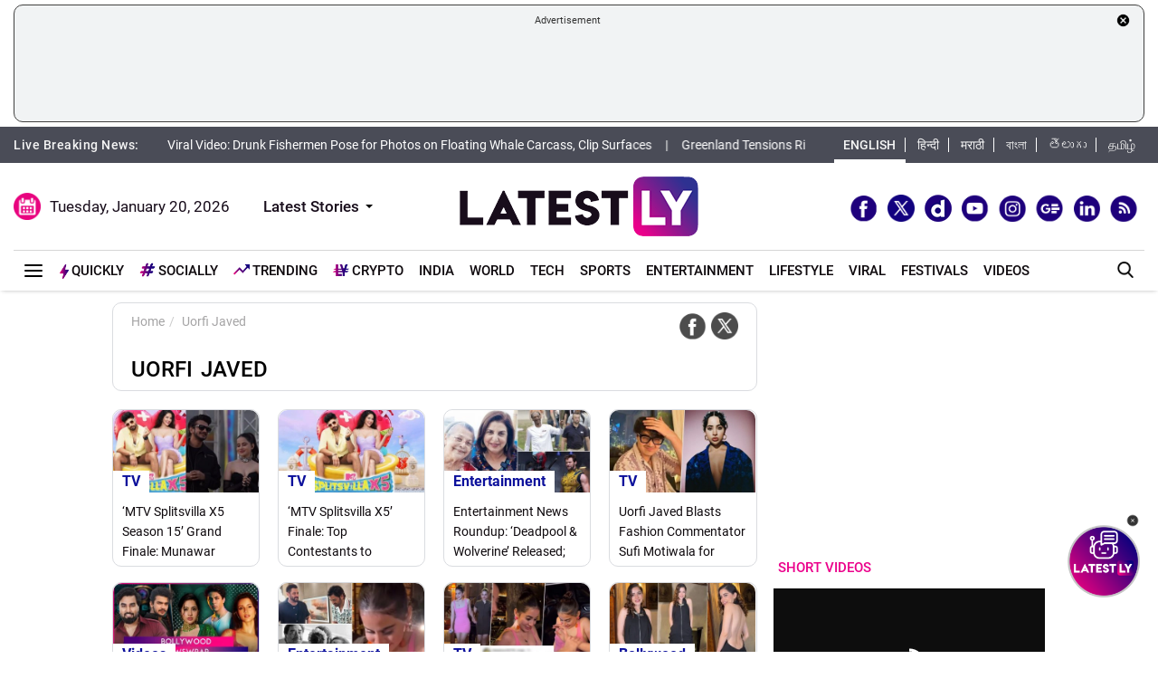

--- FILE ---
content_type: text/html; charset=utf-8
request_url: https://www.google.com/recaptcha/api2/aframe
body_size: 267
content:
<!DOCTYPE HTML><html><head><meta http-equiv="content-type" content="text/html; charset=UTF-8"></head><body><script nonce="yoe-5DdZsavVeLJR3WVEiA">/** Anti-fraud and anti-abuse applications only. See google.com/recaptcha */ try{var clients={'sodar':'https://pagead2.googlesyndication.com/pagead/sodar?'};window.addEventListener("message",function(a){try{if(a.source===window.parent){var b=JSON.parse(a.data);var c=clients[b['id']];if(c){var d=document.createElement('img');d.src=c+b['params']+'&rc='+(localStorage.getItem("rc::a")?sessionStorage.getItem("rc::b"):"");window.document.body.appendChild(d);sessionStorage.setItem("rc::e",parseInt(sessionStorage.getItem("rc::e")||0)+1);localStorage.setItem("rc::h",'1768875016067');}}}catch(b){}});window.parent.postMessage("_grecaptcha_ready", "*");}catch(b){}</script></body></html>

--- FILE ---
content_type: application/xml
request_url: https://dmxleo.dailymotion.com/cdn/manifest/video/x9mxiog.m3u8?af=2%2C7%2C8%2C9&vv=1%2C2%2C3%2C4%2C5%2C6%2C7%2C8%2C11%2C12%2C13%2C14&mm=video%2Fmp4%2Cvideo%2Fwebm%2Caudio%2Fmp4%2Caudio%2Fmpeg%2Caudio%2Faac%2Caudio%2Fmpeg3%2Caudio%2Fmp3%2Caudio%2Fvnd.wave%2Caudio%2Fwav%2Caudio%2Fwave%2Caudio%2Fogg%2Caudio%2Fvorbis%2Cimage%2Fjpeg%2Cimage%2Fpng%2Cimage%2Fwebp%2Cimage%2Fsvg%2Bxml&cse=1jfcilcpf37bc9995c2&rts=934830&rhv=1&cen=prod&cpi=x28kvme&cpt=player&rla=en&cpr=xh0ia&eb=https%3A%2F%2Fwww.latestly.com%2Fplayer%2Fvideos%2F6997196%2F%3Ftype%3Ddm&ps=300x169&td=www.latestly.com&reader_gdpr_flag=0&reader_gdpr_consent=&gdpr_binary_consent=opt-out&gdpr_comes_from_infopack=0&reader_us_privacy=1---&vl=-1&ciid=1jfcilcpf37bc9995c2_VMAP_0_0&cidx=0&sidx=0&vidIdx=0&omp=Dailymotion%2F1.0&omn=0&imal=1&uid_dm=996388a3-f49c-f701-0453-8da6014ccf8d&3pcb=0&rap=1&apo=monetization&pos=1&pbm=2
body_size: 6781
content:
<?xml version="1.0" encoding="UTF-8"?><vmap:VMAP xmlns:vmap="http://www.iab.net/videosuite/vmap" version="1.0"><vmap:AdBreak breakType="linear" breakId="preroll1" timeOffset="start"><vmap:AdSource id="preroll1"><vmap:VASTAdData><VAST version="3.0"><Ad><InLine><AdSystem>Leo</AdSystem><AdTitle>noad</AdTitle><Extensions><Extension type="dailymotion" source="dailymotion">{"noAd":{"reasonId":1106,"reason":"viewing context|bot-detected"},"inventoryId":"09ac0ee4-99c5-40a6-9db5-55afdfbf2499"}</Extension></Extensions></InLine></Ad></VAST></vmap:VASTAdData></vmap:AdSource><vmap:Extensions><vmap:Extension type="dailymotion" source="dailymotion"><![CDATA[{"timeout":15000}]]></vmap:Extension></vmap:Extensions></vmap:AdBreak><vmap:AdBreak breakType="linear,nonlinear" breakId="midroll1-1" timeOffset="00:05:00" repeatAfter="00:05:00"><vmap:AdSource id="midroll1-1"><vmap:AdTagURI templateType="vast3">https://dmxleo.dailymotion.com/cdn/manifest/video/x9mxiog.m3u8?auth=[base64]&amp;vo=[MEDIAPLAYHEAD]&amp;vv=1%2C2%2C3%2C4%2C5%2C6%2C7%2C8%2C11%2C12%2C13%2C14&amp;sec=1&amp;reader.player=dailymotion&amp;plt=1&amp;cen=prod&amp;3pcb=0&amp;rla=en&amp;rhv=1&amp;reader_us_privacy=1---&amp;eb=https%3A%2F%2Fwww.latestly.com%2Fplayer%2Fvideos%2F6997196%2F%3Ftype%3Ddm&amp;dmngv=1.0&amp;dmng=Dailymotion&amp;cpt=player&amp;cpr=xh0ia&amp;cpi=x28kvme&amp;battr=9%2C10%2C11%2C12%2C13%2C14%2C17&amp;apo=monetization&amp;pbm=2&amp;mm=video%2Fmp4%2Cvideo%2Fwebm%2Caudio%2Fmp4%2Caudio%2Fmpeg%2Caudio%2Faac%2Caudio%2Fmpeg3%2Caudio%2Fmp3%2Caudio%2Fvnd.wave%2Caudio%2Fwav%2Caudio%2Fwave%2Caudio%2Fogg%2Caudio%2Fvorbis%2Cimage%2Fjpeg%2Cimage%2Fpng%2Cimage%2Fwebp%2Cimage%2Fsvg%2Bxml&amp;rts=934830&amp;lnrt=1&amp;dlvr=1%2C2&amp;cse=1jfcilcpf37bc9995c2&amp;cbrs=1&amp;r=v</vmap:AdTagURI></vmap:AdSource><vmap:Extensions><vmap:Extension type="dailymotion" source="dailymotion"><![CDATA[{"timeout":15000}]]></vmap:Extension></vmap:Extensions></vmap:AdBreak><vmap:AdBreak breakType="linear" breakId="postroll1" timeOffset="end"><vmap:AdSource id="postroll1"><vmap:AdTagURI templateType="vast3">https://dmxleo.dailymotion.com/cdn/manifest/video/x9mxiog.m3u8?auth=[base64]&amp;vv=1%2C2%2C3%2C4%2C5%2C6%2C7%2C8%2C11%2C12%2C13%2C14&amp;sec=1&amp;reader.player=dailymotion&amp;plt=1&amp;cen=prod&amp;3pcb=0&amp;rla=en&amp;rhv=1&amp;reader_us_privacy=1---&amp;eb=https%3A%2F%2Fwww.latestly.com%2Fplayer%2Fvideos%2F6997196%2F%3Ftype%3Ddm&amp;dmngv=1.0&amp;dmng=Dailymotion&amp;cpt=player&amp;cpr=xh0ia&amp;cpi=x28kvme&amp;battr=9%2C10%2C11%2C12%2C13%2C14%2C17&amp;apo=monetization&amp;pbm=2&amp;mm=video%2Fmp4%2Cvideo%2Fwebm%2Caudio%2Fmp4%2Caudio%2Fmpeg%2Caudio%2Faac%2Caudio%2Fmpeg3%2Caudio%2Fmp3%2Caudio%2Fvnd.wave%2Caudio%2Fwav%2Caudio%2Fwave%2Caudio%2Fogg%2Caudio%2Fvorbis%2Cimage%2Fjpeg%2Cimage%2Fpng%2Cimage%2Fwebp%2Cimage%2Fsvg%2Bxml&amp;rts=934830&amp;lnrt=1&amp;dlvr=1%2C2&amp;cse=1jfcilcpf37bc9995c2&amp;cbrs=1&amp;r=v</vmap:AdTagURI></vmap:AdSource><vmap:Extensions><vmap:Extension type="dailymotion" source="dailymotion"><![CDATA[{"timeout":15000}]]></vmap:Extension></vmap:Extensions></vmap:AdBreak><vmap:Extensions><vmap:Extension type="dailymotion" source="dmx"><![CDATA[{"asid":200533}]]></vmap:Extension></vmap:Extensions></vmap:VMAP>

--- FILE ---
content_type: application/javascript; charset=utf-8
request_url: https://fundingchoicesmessages.google.com/f/AGSKWxVUz0NNiOGORf08f1qOE4dad7zQcl_YJLzXSwsIJR5Cv4SO-DuYuRSslj-rn36wA0umYDfoSrMLw1BKssVAeQtBR5Go9pDxDw_wVHnfCPRDL7pM9Fl1SjPSl8Rr1oM_vQKdVPyyUMK_BGuhuDeNZ5pipvhFN8WDfliCZeLWTx2TQ2hXsi3gU-4NWDE=/_-Ad300x250./cdn-ad-/banner/ad_.adplacement=_advertise-
body_size: -1292
content:
window['705fe49e-5848-4feb-98c0-87141a64ce53'] = true;